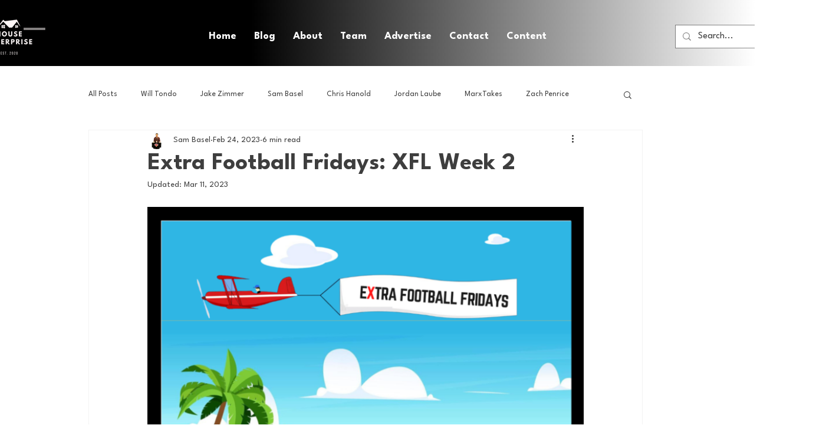

--- FILE ---
content_type: text/html; charset=utf-8
request_url: https://www.google.com/recaptcha/api2/aframe
body_size: 268
content:
<!DOCTYPE HTML><html><head><meta http-equiv="content-type" content="text/html; charset=UTF-8"></head><body><script nonce="jk3m89q0ahgpDhUZFX-1Mg">/** Anti-fraud and anti-abuse applications only. See google.com/recaptcha */ try{var clients={'sodar':'https://pagead2.googlesyndication.com/pagead/sodar?'};window.addEventListener("message",function(a){try{if(a.source===window.parent){var b=JSON.parse(a.data);var c=clients[b['id']];if(c){var d=document.createElement('img');d.src=c+b['params']+'&rc='+(localStorage.getItem("rc::a")?sessionStorage.getItem("rc::b"):"");window.document.body.appendChild(d);sessionStorage.setItem("rc::e",parseInt(sessionStorage.getItem("rc::e")||0)+1);localStorage.setItem("rc::h",'1768922147874');}}}catch(b){}});window.parent.postMessage("_grecaptcha_ready", "*");}catch(b){}</script></body></html>